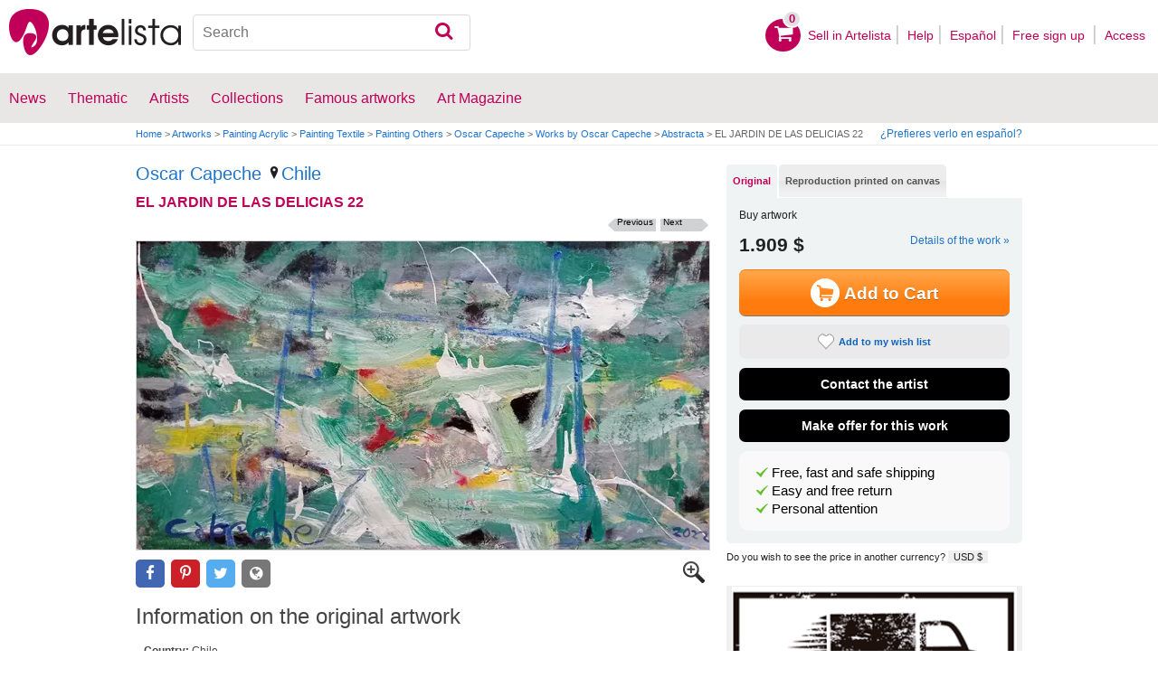

--- FILE ---
content_type: text/html; charset=utf-8
request_url: https://www.artelista.com/en/artwork/painting-el-jardin-de-las-delicias-22-1234864
body_size: 13653
content:
<!doctype html>
<html lang="en" prefix="og: http://ogp.me/ns#">
	<head>
				<meta charset="utf-8">

		<meta name="viewport" content="width=device-width, initial-scale=1, minimum-scale=1, maximum-scale=5">

		<title>EL JARDIN DE LAS DELICIAS 22, Oscar Capeche - Artelista</title>
		<meta name="description" content="Buy EL JARDIN DE LAS DELICIAS 22 - Painting from Oscar Capeche for 1.909,00 USD on Artelista, with free shipping and return worldwide">
		<meta name="keywords" content="Acrylic,Textile,Others,Painting">

		<meta name="apple-mobile-web-app-title" content="Artelista">
		<meta name="application-name" content="Artelista">
		<meta name="theme-color" content="#C00058">
		<meta name="msapplication-TileColor" content="#B91D47">

        
		<meta property="og:title" content="EL JARDIN DE LAS DELICIAS 22, Oscar Capeche - Artelista"/>
<meta property="og:url" content="https://www.artelista.com/en/artwork/painting-el-jardin-de-las-delicias-22-1234864"/>
<meta property="og:image" content="https://artwork.art-cdn.com/1233856/oscarcapeche-pintura-el-jardin-de-las-delicias-22_633x550.jpg"/>
<meta property="og:site_name" content="Artelista"/>
<meta property="og:description" content="Buy EL JARDIN DE LAS DELICIAS 22 - Painting from Oscar Capeche for 1.909,00 USD on Artelista, with free shipping and return worldwide"/>
<meta property="fb:app_id" content="155847597772439"/>

                <link rel="dns-prefetch" href="https://res.art-cdn.com">
        <link rel="dns-prefetch" href="https://artwork.art-cdn.com">
        <link rel="dns-prefetch" href="https://user.art-cdn.com">
        <link rel="dns-prefetch" href="https://www.googletagmanager.com">
        <link rel="dns-prefetch" href="https://pagead2.googlesyndication.com">

				<link rel="apple-touch-icon" sizes="180x180" href="https://res.art-cdn.com/images/logo/icon/apple-touch-icon.png">
		<link rel="icon" type="image/png" sizes="32x32" href="https://res.art-cdn.com/images/logo/icon/favicon-32x32.png">
		<link rel="icon" type="image/png" sizes="16x16" href="https://res.art-cdn.com/images/logo/icon/favicon-16x16.png">
		<link rel="manifest" href="https://res.art-cdn.com/site.webmanifest">
		<link rel="mask-icon" href="https://res.art-cdn.com/images/logo/icon/safari-pinned-tab.svg" color="#C00058">
		<link rel="shortcut icon" href="https://res.art-cdn.com/images/logo/icon/favicon.ico">

							
			<link rel="alternate" hreflang="en" href="https://www.artelista.com/en/artwork/painting-el-jardin-de-las-delicias-22-1234864">
			<link rel="alternate" hreflang="es" href="https://www.artelista.com/obra/pintura-el-jardin-de-las-delicias-22-1234864">
		
				<link rel="stylesheet" href="https://res.art-cdn.com/19.2/css/principales.css">

									<link rel="stylesheet" href="https://res.art-cdn.com/19.2/css/obra2.css">
					
					<link rel="stylesheet" href="https://res.art-cdn.com/19.2/css/ficha.css">
		
		
		
					<link rel="stylesheet" href="https://res.art-cdn.com/19.2/css/libs/1.8.23.jquery-ui.css">
		
		<link rel="stylesheet" href="https://res.art-cdn.com/19.2/css/libs/fancybox/jquery.fancybox-1.3.4.css">

		
		
		
		
		
		
		
		
		<link rel="stylesheet" href="https://res.art-cdn.com/19.2/css/responsive.css">

				
		<script>
		window["gtag_enable_tcf_support"] = true;
</script>
<script async src="https://www.googletagmanager.com/gtag/js?id=G-1VML66L1LS"></script>
<script>
	window.dataLayer = window.dataLayer || [];
	function gtag(){dataLayer.push(arguments);}

		gtag("consent", "default", {
		"ad_user_data": "denied",
		"ad_personalization": "denied",
		"ad_storage": "denied",
		"analytics_storage": "denied",
		"wait_for_update": 500
	});

		window.googlefc = window.googlefc || {};
	window.googlefc.callbackQueue = window.googlefc.callbackQueue || [];

	window.googlefc.callbackQueue.push({
		"CONSENT_DATA_READY": () => __tcfapi("addEventListener", 2.2, (data) => {
			if (data.gdprApplies) {
								gtag("consent", "update", {
										"analytics_storage": data.publisher.consents["8"] ? "granted" : "denied"
				});
			} else {
								gtag("consent", "update", {
					"ad_user_data": "granted",
					"ad_personalization": "granted",
					"ad_storage": "granted",
					"analytics_storage": "granted"
				});
			}
		})
	});

		gtag("js", new Date());
	gtag("config", "G-1VML66L1LS", {
				"currency": "USD",
		"transport_type": "beacon"
	});

	</script>
			<script>
		var googletag = googletag || {};
		googletag.cmd = googletag.cmd || [];

		(function() {
			var gads = document.createElement('script');
			gads.async = true;
			gads.type = 'text/javascript';
			var useSSL = 'https:' == document.location.protocol;
			gads.src = (useSSL ? 'https:' : 'http:') +
			'//www.googletagservices.com/tag/js/gpt.js';
			var node = document.getElementsByTagName('script')[0];
			node.parentNode.insertBefore(gads, node);
		})();
	</script>
			<script>
				googletag.cmd.push(function() {
											googletag.defineSlot("/1004183/RobaEn", [300, 250], "div-gpt-ad-1366014521193-roba")
														.addService(googletag.pubads());
					
					googletag.pubads().enableSingleRequest();
					googletag.pubads().collapseEmptyDivs();
					googletag.enableServices();
				});
			</script>
					<script>
	navigator.sendBeacon && navigator.sendBeacon(atob("aHR0cHM6Ly93d3cuYXJ0ZWxpc3RhLmNvbS9lbi9zdGF0cw=="), '{"awv":[1234864,1769619835,"098f22f8e76758d906ed77a43ecffcfb7d6ba668256f82f0dc8050c93cfb6a53"]}');
</script>
	</head>

	
	<body>
		<header id="dsk">
			<div id="header-first">
				<div id="header-mobile-left">
					<i data-menu="mobile-menu-header" class="mobile-menu-toggle fa fa-menu"></i>
				</div>

				<div class="fl-left logo">
					<a href="https://www.artelista.com/en/">
						<img src="https://res.art-cdn.com/img/logo/artelista.png" srcset="https://res.art-cdn.com/img/logo/artelista-2x.png 2x" title="Artelista The greatest art window" alt="Artelista The greatest art window" width="190" height="51">

											</a>
				</div>

				<div id="mobile-cart" data-append="header-cart" data-mq="mobile"></div>

				<div class="buscador-header" data-append="header-search" data-mq="desktop">
					<form id="frm_search" role="search" method="get" class="searchform" action="https://www.artelista.com/en/search_results.php">
						<div class="searchboxwrapper">
							<input class="searchbox" type="search" id="search_box" name="q" placeholder="Search" aria-label="Search">
							<button type="submit" class="searchsubmit action-btn no_popular_subjects fa fa-search" id="searchsubmit" aria-label="Search"></button>
						</div>
					</form>
				</div>

								<nav id="header-user-desktop">
					<ul class="fl-right private-menu" data-append="header-user" data-mq="desktop">
						<li id="header-cart-desktop" data-append="header-cart" data-mq="desktop">
							<a href="https://www.artelista.com/en/cartosc.html" class="cart" title="See cart">
								<div class="num-cart"><span id="itemCartsNumber">0</span></div>
								<div class="bg-pink-icon"><i class="fa fa-basket"></i></div>
							</a>
						</li>

													<li>
								<a href="https://www.artelista.com/en/selling-on-artelista.html">Sell ​​in Artelista</a>
							</li>
						
						<li>
							<a href="https://www.artelista.com/en/help.html">Help</a>
						</li>

						<li>
							<a href="https://www.artelista.com/obra/pintura-el-jardin-de-las-delicias-22-1234864" hreflang="es">Español</a>
						</li>

													<li>
								<a href="https://www.artelista.com/en/signup.html" class="trackevent" id="track_signup">Free sign up&nbsp;</a>
							</li>

							<li id="login-box-menu">
								<a href="https://www.artelista.com/en/login.php" rel="login-box" class="view-modal-box trackevent" id="track_login">Access</a>

								<i class="submenu-toggle fa fa-up-dir"></i>

								<div class="ventana-modal submenu" id="login-box">
									<div class="flecha"></div>
									<div id="ventana-modal-interior">
										<form method="post" action="https://www.artelista.com/en/login.php">
											<input type="email" placeholder="E-mail" name="email">
											<input type="password" style="margin-bottom:0" placeholder="Password" name="pass">

											<label id="login-box-remember">
												<input type="checkbox" value="1" name="recordar" checked>
												<span>Remember me</span>
											</label>

											<div id="login-box-button">
												<button type="submit" class="button-fucsia">Access</button>
											</div>

											<a href="https://www.artelista.com/en/renew.php" class="modal-password">Forgot your password?</a>
											<div class="recaptcha"></div>

<div class="recaptcha-text">
	Protected by reCAPTCHA | <a href="https://policies.google.com/privacy?hl=en" target="_blank" rel="noopener">Privacy</a> - <a href="https://policies.google.com/terms?hl=en" target="_blank" rel="noopener">Terms</a>
</div>

<div class="form-orders-error recaptcha-error error-g-recaptcha-response">
	<p>It is necessary to validate that you are not a robot.</p>
</div>											<div class="clearfix"></div>
										</form>
									</div>
								</div>
							</li>
											</ul>
				</nav>

											</div>

			<div class="clear"></div>

							<div class="header-second">
					<nav>
						<ul class="menu-general" data-append="header-menu" data-mq="desktop">
							<li>
								<a href="https://www.artelista.com/en/pro/art-T0ENP0E0V0-0-0Lall.html">News</a>
								<i class="submenu-toggle fa fa-up-dir"></i>

								<div class="submenu">
									 <div class="col_1">
										<ul>
											<li><a href="https://www.artelista.com/en/pro/painting-T1ENP0E0V0-0-0Lall.html">Painting</a></li>
											<li><a href="https://www.artelista.com/en/pro/sculpture-T2ENP0E0V0-0-0Lall.html">Sculpture</a></li>
											<li><a href="https://www.artelista.com/en/pro/drawing-T3ENP0E0V0-0-0Lall.html">Drawing</a></li>
											<li><a href="https://www.artelista.com/en/pro/photography-T5ENP0E0V0-0-0Lall.html">Photography</a></li>
											<li><a href="https://www.artelista.com/en/pro/engravings-technique-screen-printing-T4ENP0E0V0-0-0Lall.html">Engravings</a></li>
											<li><a href="https://www.artelista.com/en/pro/collage-T6ENP0E0V0-0-0Lall.html">Collage</a></li>
											<li><a href="https://www.artelista.com/en/pro/net-artdigital-art-T8ENP0E0V0-0-0Lall.html">NetArt</a></li>
										</ul>
									</div>

									<div class="col_1">
										<ul>
											<li><a href="https://www.artelista.com/en/pro.html">Professional artists</a></li>
										</ul>
									</div>
								</div>
							</li>

							<li>
								<a href="https://www.artelista.com/en/catalogue.html">Thematic</a>
								<i class="submenu-toggle fa fa-up-dir"></i>

								<div class="submenu">
																												<div class="col_1">
											<ul>
																																							<li><a href="https://www.artelista.com/en/tags/abstract">Abstract</a></li>
																																																				<li><a href="https://www.artelista.com/en/tags/cities">Urban</a></li>
																																																				<li><a href="https://www.artelista.com/en/tags/landscape">Landscape</a></li>
																																																				<li><a href="https://www.artelista.com/en/tags/marine">Marine</a></li>
																																																				<li><a href="https://www.artelista.com/en/tags/ethnic">Ethnic</a></li>
																																				</ul>
										</div>
																			<div class="col_1">
											<ul>
																																							<li><a href="https://www.artelista.com/en/tags/nudes">Nudes</a></li>
																																																				<li><a href="https://www.artelista.com/en/tags/figure">Figure</a></li>
																																																				<li><a href="https://www.artelista.com/en/tags/animals">Animals</a></li>
																																																				<li><a href="https://www.artelista.com/en/tags/music">Music</a></li>
																																																				<li><a href="https://www.artelista.com/en/tags/interior+views">Interiors</a></li>
																																				</ul>
										</div>
																			<div class="col_1">
											<ul>
																																							<li><a href="https://www.artelista.com/en/tags/portrait">Portrait</a></li>
																																																				<li><a href="https://www.artelista.com/en/tags/still+life">Still lifes</a></li>
																																																				<li><a href="https://www.artelista.com/en/tags/floral">Floral</a></li>
																																																				<li><a href="https://www.artelista.com/en/tags/sport">Sports</a></li>
																																																				<li><a href="https://www.artelista.com/en/tags/historic">History</a></li>
																																				</ul>
										</div>
																			<div class="col_1">
											<ul>
																																																</ul>
										</div>
																	</div>
							</li>

							<li>
								<a href="https://www.artelista.com/en/artist/a" class="trackevent" id="track_artistas">Artists</a>
								<i class="submenu-toggle fa fa-up-dir"></i>

								<div class="submenu">
									<div class="col_1">
										<ul>
											<li><a href="https://www.artelista.com/en/artist/a-Spain_P1.html" title="Artists from Spain">Spain</a></li>
											<li><a href="https://www.artelista.com/en/artist/a-Argentina_P10.html" title="Artists from Argentina">Argentina</a></li>
											<li><a href="https://www.artelista.com/en/artist/a-Mexico_P118.html" title="Artists from Mexico">Mexico</a></li>
											<li><a href="https://www.artelista.com/en/artist/a-Colombia_P41.html" title="Artists from Colombia">Colombia</a></li>
											<li><a href="https://www.artelista.com/en/artist/a-Chile_P38.html" title="Artists from Chile">Chile</a></li>
										</ul>
									</div>

									<div class="col_1">
										<ul>
											<li><a href="https://www.artelista.com/en/artist/a" title="Artists from all over the world">Artists from all over the world</a></li>
											<li><a href="https://www.artelista.com/en/famous-artists">Famous artists</a></li>
										</ul>
									</div>
								</div>
							</li>

															<li>
									<span class="menu-element-nolink trackevent" id="track_colecciones">Collections</span>
									<i class="submenu-toggle fa fa-up-dir"></i>

									<div class="submenu">
																					<div class="col_1">
												<ul>
																											<li><a href="https://www.artelista.com/en/art-collections/nude-1007.html" title="Nude">Nude</a></li>
																											<li><a href="https://www.artelista.com/en/art-collections/affordable-abstract-paintings-1023.html" title="Affordable abstract paintings">Affordable abstract paintings</a></li>
																											<li><a href="https://www.artelista.com/en/art-collections/figurative-realism-1037.html" title="Figurative Realism">Figurative Realism</a></li>
																											<li><a href="https://www.artelista.com/en/art-collections/urban-landscapes-1044.html" title="Urban landscapes">Urban landscapes</a></li>
																											<li><a href="https://www.artelista.com/en/art-collections/sculpture-1046.html" title="Sculpture">Sculpture</a></li>
																									</ul>
											</div>
																					<div class="col_1">
												<ul>
																											<li><a href="https://www.artelista.com/en/art-collections/specially-discounted-artworks-1051.html" title="Specially discounted artworks">Specially discounted artworks</a></li>
																											<li><a href="https://www.artelista.com/en/art-collections/portraits-1057.html" title="Portraits">Portraits</a></li>
																											<li><a href="https://www.artelista.com/en/art-collections/surrealism-and-fantastic-realism-1059.html" title="Surrealism and Fantastic Realism">Surrealism and Fantastic Realism</a></li>
																											<li><a href="https://www.artelista.com/en/art-collections/gran-via-madrid-1060.html" title="Gran Via, Madrid">Gran Via, Madrid</a></li>
																											<li><a href="https://www.artelista.com/en/art-collections/hyperrealistic-still-lifes-1062.html" title="Hyperrealistic Still lifes">Hyperrealistic Still lifes</a></li>
																									</ul>
											</div>
																			</div>
								</li>
							
                            <li>
                                <a href="https://www.artelista.com/en/famous-artworks">Famous artworks</a>
                                <i class="submenu-toggle fa fa-up-dir"></i>

                                <div class="submenu">
                                    <div class="col_1">
                                        <ul>
                                            <li><a href="https://www.artelista.com/en/@caspar-david-friedrich">Caspar David Friedrich</a></li>
                                            <li><a href="https://www.artelista.com/en/@claude-monet">Claude Monet</a></li>
                                            <li><a href="https://www.artelista.com/en/@diego-velazquez">Diego Velázquez</a></li>
                                            <li><a href="https://www.artelista.com/en/@edouard-manet">Edouard Manet</a></li>
                                            <li><a href="https://www.artelista.com/en/@francisco-de-goya">Francisco de Goya</a></li>
                                        </ul>
                                    </div>

                                    <div class="col_1">
                                        <ul>
                                            <li><a href="https://www.artelista.com/en/@gustav-klimt">Gustav Klimt</a></li>
                                            <li><a href="https://www.artelista.com/en/@hieronymus-bosch">Hieronymus Bosch</a></li>
                                            <li><a href="https://www.artelista.com/en/@paul-cezanne">Paul Cezanne</a></li>
                                            <li><a href="https://www.artelista.com/en/@paul-gauguin">Paul Gauguin</a></li>
                                            <li><a href="https://www.artelista.com/en/@peter-paul-rubens">Peter Paul Rubens</a></li>
                                        </ul>
                                    </div>

                                    <div class="col_1">
                                        <ul>
                                            <li><a href="https://www.artelista.com/en/@pierre-auguste-renoir">Pierre Auguste Renoir</a></li>
                                            <li><a href="https://www.artelista.com/en/@raphael">Raphael</a></li>
                                            <li><a href="https://www.artelista.com/en/@sandro-botticelli">Sandro Botticelli</a></li>
                                            <li><a href="https://www.artelista.com/en/@tiziano">Tiziano</a></li>
                                            <li><a href="https://www.artelista.com/en/@vincent-van-gogh">Vincent van Gogh</a></li>
                                        </ul>
                                    </div>
                                </div>
                            </li>

							<li>
								<a href="https://www.artelista.com/blog/" target="_blank" class="trackevent" id="track_blog">Art Magazine</a>
								<i class="submenu-toggle fa fa-up-dir"></i>

								<div class="submenu">
									<div class="col_1">
										<ul>
											<li><a href="https://www.artelista.com/blog/category/nuestros-artistas/desde-mi-taller-nuestros-artistas/" target="_blank">From my studio</a></li>
											<li><a href="https://www.artelista.com/blog/category/nuestros-artistas/la-critica-nuestros-artistas/" target="_blank">Review</a></li>
											<li><a href="https://www.artelista.com/blog/category/recursos-para-artistas/" target="_blank">Resources for artists</a></li>
											<li><a href="https://www.artelista.com/blog/category/maestros-del-arte/" target="_blank">Great masters</a></li>
										</ul>
									</div>
								</div>
							</li>
						</ul>
					</nav>
				</div>
			
			<div id="mobile-menu-header" class="mobile-menu menu-left">
				<div class="mobile-menu-cont">
					<ul class="mobile-search">
						<li data-append="header-search" data-mq="mobile"></li>
					</ul>

					<ul data-append="header-user" data-mq="mobile"></ul>
					<ul data-append="header-menu" data-mq="mobile"></ul>
				</div>

				<i class="mobile-menu-close fa fa-cancel"></i>
			</div>

					</header>

									<div id="header2">
					<div class="centrar">
						<div id="camino">
							<h2>
								<span><a href="https://www.artelista.com/en/">Home</a> <span class="separator">&gt;</span> <a href="https://www.artelista.com/en/catalogue.html">Artworks</a> <span class="separator">&gt;</span> <a href="https://www.artelista.com/en/painting-technique-acrylic-T1ENP0E0V0-0-0LallA3.html">Painting Acrylic</a> <span class="separator">&gt;</span> <a href="https://www.artelista.com/en/painting-medium-textile-T1ENP0E0V0-0-0LallA45.html">Painting Textile</a> <span class="separator">&gt;</span> <a href="https://www.artelista.com/en/painting-theme-others-T1ENP0E0V0-0-0LallA134.html">Painting Others</a> <span class="separator">&gt;</span> <a href="https://oscarcapeche.artelista.com/en/">Oscar Capeche</a> <span class="separator">&gt;</span> <a href="https://www.artelista.com/en/artist/oscarcapeche/collections.html">Works by Oscar Capeche</a> <span class="separator">&gt;</span> <a href="https://www.artelista.com/en/collection/4109850118269345-abstracta.html">Abstracta</a> <span class="separator">&gt;</span> EL JARDIN DE LAS DELICIAS 22</span>
							</h2>

							<div id="alternate-lang-desktop" data-append="alternate-lang" data-mq="desktop">
								<a href="https://www.artelista.com/obra/pintura-el-jardin-de-las-delicias-22-1234864" hreflang="es" class="trackevent" id="alternate-lang">¿Prefieres verlo en español?</a>
							</div>

							<div class="borrar"></div>
						</div>
					</div>
				</div>
			
								<div id="obra" class="centrar" itemscope itemtype="https://schema.org/Painting">
		<div id="izq">
				<div id="cabecera_obras">
			<div class="cabecera_titulo">
				<h2 style="font-size: 20px;line-height: inherit;"><a href="https://oscarcapeche.artelista.com/en/" title="Oscar Capeche" itemprop="author">Oscar Capeche</a>
					<span><a href="https://www.artelista.com/en/painting-from-chile-T1ENP38E0V0-0-0Lall.html" title="Painting Chile"><img alt="Location" src="https://res.art-cdn.com/images/locator1.png" loading="lazy"/>Chile</a></span>
				</h2>

				<h1 itemprop="name" lang="es">EL JARDIN DE LAS DELICIAS 22</h1>

                <div class="flechas_navegacion">
											<div class="flecha_siguiente"><a href="https://www.artelista.com/en/artwork/painting-la-fuga-1234170" class="js_flecha_siguiente">Next</a></div>
					
											<div class="flecha_anterior"><a href="https://www.artelista.com/en/artwork/painting-la-pecera-2-1235141" class="js_flecha_anterior">Previous</a></div>
									</div>
				<div class="borrar"></div>
            </div>

            
            <div class="img_ficha_obra">
				<a href="https://artwork.art-cdn.com/1233856/oscarcapeche-pintura-el-jardin-de-las-delicias-22.jpg" title="EL JARDIN DE LAS DELICIAS 22" lang="es" class="zoom" target="_blank">
<img src="https://artwork.art-cdn.com/1233856/oscarcapeche-pintura-el-jardin-de-las-delicias-22_633x550.jpg" srcset="https://artwork.art-cdn.com/1233856/oscarcapeche-pintura-el-jardin-de-las-delicias-22_633x550@2x.jpg 2x" alt="EL JARDIN DE LAS DELICIAS 22 Acrylic Textile Others" itemprop="image" id="js_img_share" class="item-image" width="633" height="341" data-copyright="2022 Oscar Capeche" style="background-color:#839591">
</a>
            </div>

				<div class="share-cont share-only-icon" data-url="https://www.artelista.com/en/artwork/painting-el-jardin-de-las-delicias-22-1234864" data-text="EL JARDIN DE LAS DELICIAS 22 by Oscar Capeche" data-image="https://artwork.art-cdn.com/1233856/oscarcapeche-pintura-el-jardin-de-las-delicias-22_633x550.jpg">
		<a href="https://www.facebook.com/sharer.php?s=100&amp;p%5Btitle%5D=&amp;p%5Bsummary%5D=EL+JARDIN+DE+LAS+DELICIAS+22+by+Oscar+Capeche&amp;p%5Burl%5D=https%3A%2F%2Fwww.artelista.com%2Fen%2Fartwork%2Fpainting-el-jardin-de-las-delicias-22-1234864&amp;p%5Bimages%5D%5B0%5D=https%3A%2F%2Fartwork.art-cdn.com%2F1233856%2Foscarcapeche-pintura-el-jardin-de-las-delicias-22_633x550.jpg" title="Share on Facebook" target="_blank" rel="noopener" class="share share-facebook">
			<i class="fa fa-facebook"></i>		</a>

		<a href="https://www.pinterest.com/pin/create/bookmarklet/?media=https%3A%2F%2Fartwork.art-cdn.com%2F1233856%2Foscarcapeche-pintura-el-jardin-de-las-delicias-22_633x550.jpg&url=https%3A%2F%2Fwww.artelista.com%2Fen%2Fartwork%2Fpainting-el-jardin-de-las-delicias-22-1234864&is_video=false&description=EL+JARDIN+DE+LAS+DELICIAS+22+by+Oscar+Capeche" title="Share on Pinterest" target="_blank" rel="noopener" class="share share-pinterest">
			<i class="fa fa-pinterest"></i>		</a>

		<a href="https://twitter.com/intent/tweet?text=EL+JARDIN+DE+LAS+DELICIAS+22+by+Oscar+Capeche+https%3A%2F%2Fwww.artelista.com%2Fen%2Fartwork%2Fpainting-el-jardin-de-las-delicias-22-1234864" title="Share on Twitter" target="_blank" rel="noopener" class="share share-twitter">
			<i class="fa fa-twitter"></i>		</a>

		<button type="button" class="share share-url" title="Copy link to clipboard" data-tooltip="Link copied to clipboard">
			<i class="fa fa-globe"></i>		</button>

		<button type="button" class="share share-api">
			<i class="fa fa-share"></i>		</button>
	</div>

							<div class="btn_ampliar">
					<a href="https://artwork.art-cdn.com/1233856/oscarcapeche-pintura-el-jardin-de-las-delicias-22.jpg" target="_blank" title="Enlarge" data-caption="EL JARDIN DE LAS DELICIAS 22" class="zoom">
						<img alt="Zoom in" src="https://res.art-cdn.com/img/obra/ampliar.png" width="24" height="24"/>
					</a>
				</div>
			
		<div class="borrar"></div>
		</div> 		<div class="borrar"></div>

		<div data-append="artwork-tabs" data-mq="mobile"></div>

				<h2 style="margin-bottom: 10px;">Information on the original artwork</h2>
                <div id="info_obra" class="artwork_info">

                    <ul>
                        <li><b>Country:</b> Chile</li>
                        <li><b>Category:</b> <span itemprop="genre">Painting</span></li>
                        <li><b>Technique:</b> Acrylic</li><li><b>Medium:</b> Textile</li><li><b>Theme:</b> Others</li>                                                    <li><b>Measurements:</b> 39.37 x 19.69 in</li>
                                                                            <li><b>At Artelista since:</b> <span itemprop="datePublished" content="2022-09-10 00:00:00">Saturday 10th of September 2022</span></li>
						                                                                            <li><b>Tags:</b> <span  itemprop="keywords"><a href="https://www.artelista.com/en/tags/abstracto" class="js_tags">abstracto</a>, <a href="https://www.artelista.com/en/tags/paisaje" class="js_tags">paisaje</a>, <a href="https://www.artelista.com/en/tags/expresionista" class="js_tags">expresionista</a></span></li>
                                            </ul>
                    <p>
                    	                    		© All rights reserved                    	                    </p>

		</div>                                 <div class="borrar no-borrar-lowres"></div>
                <h2>Artwork description</h2>
                <div class="artwork_info">
                    <p itemprop="description" lang="es">Obra abstracta inspirada en la célebre obra del pintor neerlandes Jheronimus Bosch.</p>
                </div>
                                <h2>Artist information</h2>
                <div class="artwork_bio">
                                    	<p style="float:right;">See more information about <a href="https://oscarcapeche.artelista.com/en/" title="Oscar Capeche">Oscar Capeche</a></p>
                </div>

                	                <a href="#view-form-orders" id="contact-form-bottom" class="button-ficha flat black contact-form" target="_blank">
	                    Contact the artist	                </a>
                
                <div class="borrar"></div>

        		<div id="comentarios_obras">
			                        <input type="hidden" value="1234864" id="view-artComments">
                        <div class="titulo_obra2">
                            <ul class="left">
                                <li class="left"><img id="flecha_art" src="https://res.art-cdn.com/img/obra/flecha.png" alt="Arrow" height="6" width="6" />Reviews (0)</li>
                            </ul>
                        </div>
                        <div class="caja-01 margen-25" id="div-artComments"></div>
						<div class="borrar"></div>
		</div>                
                                                     <div id="recomendacion_artelista">
			<div class="titulo_obra">Artelista recommendations</div>
                                                <div class="links_relacionadas">
                            <p><a href="https://www.artelista.com/en/painting-theme-others-T1ENP0E0V0-0-0LallA134.html" target="_top" class="js_relatedSearch">See other paintings by Others</a></p>
			</div>
                        			<div class="imagenes_recomendadas">
									<a href="https://www.artelista.com/en/artwork/8239158050254183-sin-titulo.html" target="_top" title="Sin Título" class="js_related">
						<img src="https://artwork.art-cdn.com/1082470/martinapennella-pintura-sin-titulo_119x91.jpg" srcset="https://artwork.art-cdn.com/1082470/martinapennella-pintura-sin-titulo_119x91@2x.jpg 2x" alt="Sin Título" width="68" height="91" loading="lazy" style="background-color:#574a42">
					</a>
									<a href="https://www.artelista.com/en/artwork/9824188752070233-vuelo-sin-fin.html" target="_top" title="&quot;Vuelo sin fin&quot;" class="js_related">
						<img src="https://artwork.art-cdn.com/1082192/cuadrosmios-pintura-vuelo-sin-fin_119x91.jpg" srcset="https://artwork.art-cdn.com/1082192/cuadrosmios-pintura-vuelo-sin-fin_119x91@2x.jpg 2x" alt="&quot;Vuelo sin fin&quot;" width="70" height="91" loading="lazy" style="background-color:#648fa3">
					</a>
									<a href="https://www.artelista.com/en/artwork/4642171369064699-content-eight.html" target="_top" title="Content Eight" class="js_related">
						<img src="https://artwork.art-cdn.com/1081111/machuca-pintura-content-eight_119x91.jpg" srcset="https://artwork.art-cdn.com/1081111/machuca-pintura-content-eight_119x91@2x.jpg 2x" alt="Content Eight" width="107" height="91" loading="lazy" style="background-color:#c09f6e">
					</a>
									<a href="https://www.artelista.com/en/artwork/3878247694686800-adan-y-eva.html" target="_top" title="Adan y Eva" class="js_related">
						<img src="https://artwork.art-cdn.com/1078247/alejandrapatriciasalgado-pintura-adan-y-eva_119x91.jpg" srcset="https://artwork.art-cdn.com/1078247/alejandrapatriciasalgado-pintura-adan-y-eva_119x91@2x.jpg 2x" alt="Adan y Eva" width="90" height="91" loading="lazy" style="background-color:#b1947e">
					</a>
							</div>
                                                <div class="links_relacionadas">
                            <p><a href="https://www.artelista.com/en/category/painting.html" target="_top" class="js_relatedSearch">See pictures with other techniques</a></p>
			</div>
                        <div class="related-links imagenes_recomendadas" style="margin-bottom:10px;">

                           <a class="js_relatedSearch" href="https://www.artelista.com/en/painting-technique-watercolour-T1ENP0E0V0-0-0LallA2.html" target="_top" title="Paintings Watercolor" style="margin-left: 45px;">Paintings Watercolor</a>
                           <a class="js_relatedSearch" href="https://www.artelista.com/en/painting-technique-acrylic-T1ENP0E0V0-0-0LallA3.html" target="_top" title="Paintings Acrylic" style="margin-left: 55px;">Paintings Acrylic</a>
                           <a class="js_relatedSearch" href="https://www.artelista.com/en/painting-technique-oil-T1ENP0E0V0-0-0LallA1.html" target="_top" title="Paintings Oil" style="margin-left: 65px;">Paintings Oil</a>
                           <a class="js_relatedSearch" href="https://www.artelista.com/en/painting-technique-glazing-T1ENP0E0V0-0-0LallA27.html" target="_top" title="Paintings Stained glass" style="margin-left: 75px;">Paintings Stained glass</a>
			</div>


                        		</div>                 
		                		<div id="busquedas_relacionadas">
			<div class="titulo_obra">Related searches</div>
			<div class="links_relacionadas">

                                 <p><a href="https://www.artelista.com/en/painting-from-chile-T1ENP38E0V0-0-0Lall.html" class="js_relatedSearch">Painting Chile</a></p><p><a href="https://www.artelista.com/en/painting-price-from-1001-to-2000euros-T1ENP0E203V0-0-0Lall.html" class="js_relatedSearch">Painting from 1195 to 2386 $</a></p><p><a href="https://www.artelista.com/en/painting-technique-acrylic-T1ENP0E0V0-0-0LallA3.html" class="js_relatedSearch">Sale of paintings Acrylic</a></p><p><a href="https://www.artelista.com/en/painting-medium-textile-T1ENP0E0V0-0-0LallA45.html" class="js_relatedSearch">Painting Textile</a></p><p><a href="https://www.artelista.com/en/painting-theme-others-T1ENP0E0V0-0-0LallA134.html" class="js_relatedSearch">Sale of paintings Others</a></p><p><a href="https://www.artelista.com/en/painting-technique-acrylic-theme-others-T1ENP0E0V0-0-0LallA3-134.html" class="js_relatedSearch">To buy Acrylic Others</a></p>			</div>
		</div>
                                
        <div class="derechos_inapropiados">
				<div class="derechos_reservados"><button type="button" class="inapropiado-enlace link" data-id="1234864" id="watch-flag" title="Inappropriate content">Inappropriate content?</button></div>
				<div class="borrar"></div>
				<div class="inapropiado-mensaje" id="watch-flag-content" style="display:none;"></div>
		</div>
                
	</div> 		<div id="der">
                <div data-append="artwork-tabs" data-mq="desktop">
	<div id="tabs">
		
					
					
	    <ul>
	        	        	<li><a href="#tabs-1" class="js-tab">Original</a></li>
	        
	        		        		            <li><a href="#tabs-3" class="js-tab">Reproduction printed on canvas</a></li>
		        				    </ul>

	    	    	    <div id="tabs-1">
	        <div class="precios-fichanueva" style="display:none;">
                <h3>Buy print</h3>

	            <form action="https://www.artelista.com/en/cartosc.html" method="POST" id="artwork_original_form" >
	                <input type="hidden" name="id_artwork" value="1234864">
	                <input type="hidden" name="type" value="original">
	                <div class="contenedor-input original contenedor-input-press tooltip-foto-ficha-original"><input type="radio" name="precios_original" value="original" checked><span>Unique piece</span> 39.37 x 19.69 in<span class="precio">1.909 $</span></div>
	                <div class="borrar"></div>
	            </form>
	        </div>

	        <div class="comprar-fichanueva" style="padding-bottom:0px;margin-top: 0px;margin-bottom: 5px;">
                <h3>Buy artwork</h3>

	            <div itemprop="offers" itemscope itemtype="https://schema.org/Offer" class="precio-final-fichanueva">
	                 <span itemprop="price">1.909 $</span>
	                 <a href="#info_obra" class="show_modal_info">Details of the work »</a>
	                 
	                 


	                 <div class="masinfo-fichanueva">
	                    	                    	<button type="button" title="To buy" id="addToCart" class="button-ficha">
	                    		<img src="https://res.art-cdn.com/img/blanco3.png" alt="Shopping cart" width="32" height="32">Add to Cart	                    	</button>
	                   
	                   <button type="button" class="button-ficha flat gray marcar-favorito js_no_fav_select tooltip btn_megusta" data-artwork-id="1234864">
	                   		<i></i>Add to my wish list	                   </button>

	                   <a href="https://www.artelista.com/en/favourites.html" class="button-ficha flat gray marcar-favorito js_fav_select tooltip" target="_blank" style="display:none">
	                   		<i></i>Added to your wish list	                   </a>

	          			<a href="#view-form-orders" class="button-ficha flat black contact-form" target="_blank">
	                        Contact the artist	              		</a>

							                  	 <a href="#view-hacer-oferta" class="button-ficha flat black contact-oferta" target="_blank">
	                       	Make offer for this work	                     </a>
							                </div>
	            </div>
	            <div class="borrar"></div>
	            <div class="obra-caja-motivos">
	            <ul>
	                <li>
	                	<button type="button" class="link" style="color:black" data-modal="warranty_shipping">Free, fast and safe shipping</button>
	                </li>
	                <li>
	                    <button type="button" class="link" style="color:black" data-modal="warranty_return">Easy and free return</button>
	                </li>
	                <li>
	                	<button type="button" class="link" style="color:black" data-modal="warranty_customer_service">Personal attention</button>
	                </li>

	            </ul>

	        </div>

	        </div>
	    </div>

	    
	    	    		    		    			    <div id="tabs-3">
			        <div class="precios-fichanueva">
                        <h3>Buy print</h3>

			            <form>
			                <div class="contenedor-input contenedor-input-press tooltip-foto-ficha"><input type="radio" name="precios_2" value="s" class="js_size_selector" checked><span>Little</span> 15 x 7.9 in<span class="precio" id="js_price_2_s">182 $</span></div>
			                <div class="borrar"></div>
			                <div class="contenedor-input tooltip-foto-ficha"><input type="radio" name="precios_2" class="js_size_selector" value="l"><span>Medium</span> 32.7 x 17.8 in<span class="precio" id="js_price_2_l">401 $</span></div>
			                <div class="borrar"></div>
			                <div class="contenedor-input tooltip-foto-ficha"><input type="radio" name="precios_2" class="js_size_selector" value="xl"><span>Big</span> 50.4 x 27.2 in<span class="precio" id="js_price_2_xl">459 $</span></div>
			                <div class="borrar"></div>
			                <div class="contenedor-input tooltip-foto-ficha">
			                   <input type="radio" name="precios_2" class="js_size_selector" value="custom"><span>Personalized</span><span style="display: none;">15 x 7.9 in</span><span class="precio" id="js_price_2_custom" style="display:none;">182 $</span>			                    <div class="contenedor-medidas-personalizadas" id="js_custom_slider_2" style="display:none;">
			                        <div class="medidas_cuadros no_seleccionable">
			                            <input type="hidden" id="the_width_2" value="380">
			                            <input type="hidden" id="the_height_2" value="200">

			                            <input type="hidden" id="the_width_2_s" value="380">
			                            <input type="hidden" id="the_height_2_s" value="200">

			                            <input type="hidden" id="the_width_2_l" value="830">
			                            <input type="hidden" id="the_height_2_l" value="450">

			                            <input type="hidden" id="the_width_2_xl" value="1280">
			                            <input type="hidden" id="the_height_2_xl" value="690">

			                            <input type="hidden" id="the_max_width_2">

			                            <p><i>Choose your size:</i> <span id="size_actual_2" >14.7 x 7.9 in</span></p>
			                            <div class="medidas_cuadros_centro">
			                                <div class="cuadro_min minslide" id="cuadromin_2">Min</div>
			                                <div class="prueba_flecha"><img src="https://res.art-cdn.com/img/obra/slider_izq.png" alt="Left slider" height="18" width="25" class="minslide" id="min_2"/></div>
			                                <div class="opciones-repro-deslizador">
			                                    <div class="deslizador-slide">
			                                        <div class="opciones-repro-deslizador-slider size_slider" id="size_slider_2"></div>
			                                    </div>
			                                    </div>
			                                <div class="prueba_flecha2"><img src="https://res.art-cdn.com/img/obra/slider_der.png" alt="Left slider" height="18" width="21" class="maxslide" id="max_2"/></div>
			                                <div class="cuadro_max maxslide" id="cuadromax_2">Max</div>
			                            </div>
			                            <div class="borrar"></div>
			                            <div class="medida_min">15 x 7.9 in</div>
			                            <div class="medida_max">50.4 x 27.2 in</div>
			                            <div class="borrar"></div>
			                        </div>
			                    </div>
			                </div>
			                <div class="borrar"></div>
			            </form>
			        </div>
			        
			        <div class="comprar-fichanueva" style="padding-bottom: 5px;margin: 0;">
			            			                 <span id="final_price_2_min" style="font-size: 21px;font-weight: bold;">182 $</span>
			            
			            <div itemprop="offers" itemscope itemtype="https://schema.org/Offer" class="precio-final-fichanueva">
				            <div class="masinfo-fichanueva">
				                <p style="color:green;font-size: 14px;">Delivery between 5 and 7 days</p>

				                
			                    <a href="#artwork_masinfo" class="show_modal_masinfo" style="font-size: 0.5em;font-weight: 100;margin-left: 2px;">Details of the work »</a>

			                    			                    											<button type="button" title="To buy" id="print_2" class="button-ficha addToPrintCart" style="font-size: 0.9em;margin-bottom: 10px;">
				                    		<img src="https://res.art-cdn.com/img/blanco3.png" alt="Shopping cart" width="32" height="32"><span>Add to Cart</span>
				                    	</button>
			                    				                   	
			                   <button type="button" class="button-ficha flat gray marcar-favorito js_no_fav_select btn_megusta tooltip" data-artwork-id="1234864">
			                   		<i></i>Add to my wish list			                   </button>

			                   <a href="https://www.artelista.com/en/favourites.html" class="button-ficha flat gray marcar-favorito js_fav_select tooltip" target="_blank" style="display:none">
			                   		<i></i>Added to your wish list			                   </a>

												                    <a href="#view-form-orders" class="button-ficha flat black contact-form" target="_blank" style="color:white;padding-left: 0;background-color:black;font-size: 14px;" >
				                        Contact the artist				                    </a>
			         							            </div>
			            </div>
			            <div class="borrar"></div>
			            <div class="obra-caja-motivos">
			                <ul>
				                <li>
				                    <button type="button" class="link" style="color:black" data-modal="warranty_shipping">Free, fast and safe shipping</button>
				                </li>
				                <li>
				                	<button type="button" class="link" style="color:black" data-modal="warranty_return">Easy and free return</button>
				                </li>
				                <li>
				                    <button type="button" class="link" style="color:black" data-modal="warranty_customer_service">Personal attention</button>
				                </li>
				            </ul>
			            </div>
			        </div>
			    </div>
		    
	        <input type="hidden" id="id_artwork" value="1234864">

	        	            <input type="hidden" id="height_factor_2" value="0.5385375494071">
	            <input type="hidden" id="ini_size_slider_2" value="380">
	            <input type="hidden" id="fin_size_slider_2" value="1280">
	        	            <input type="hidden" id="height_factor_3" value="0.5385375494071">
	            <input type="hidden" id="ini_size_slider_3" value="380">
	            <input type="hidden" id="fin_size_slider_3" value="1280">
	        
	        <input type="hidden" id="user_size_symbol" value="in">
	        <input type="hidden" id="user_size_code" value="IN">

	        <form id="artwork_repro_form" action="https://www.artelista.com/en/cartosc.html" method="POST">
		        <input type="hidden" name="type" value="3" />
		        <input type="hidden" name="id_artwork" value="1234864" />
		        <input type="hidden" name="item_type" value="artwork" />
		        <input type="hidden" name="data" />
		        <input type="hidden" name="units" value="1" />
	        </form>
	    
        <div style="margin-top: 8px;">
            <span>
            Do you wish to see the price in another currency? <button type="button" class="only-currency-select" id="currency_price_change">USD $</button>
            </span>
        </div>
	</div>
</div>

 <div class="borrar"></div>
    <div id="roba" style="margin-left:13px;">
        <div id="div-gpt-ad-1366014521193-roba" style='width:300px; height:250px;'>
        </div>
    </div>


<button type="button" title="Free shipping and return" id="banner-envio" style="display:block;margin-top:10px;text-align:center" data-modal="warranty_shipping">
	<img src="https://res.art-cdn.com/img/gratis327.png" alt="Free shipping and return" loading="lazy" style="width:auto;height:auto;max-width:100%"/>
</button>

<div style="width: 100%;box-sizing: border-box;" class="autor-caja-motivos" data-dynamic="artwork_security"></div>

<input type="hidden" id="js_selected_tab" value="0">



<div id="tooltip-foto"></div>
<div class="borrar" style="margin-bottom: 50px;"></div>


                <div class="borrar"></div>

                    		<div class="caja_imagenes">
                                            	<div class="titulo_imagenes te_inspiramos">
				<p>Problems finding what you are looking for? At artelista <a href="https://www.artelista.com/en/decorator.html" title="Get inspired" class="js_inspired">we inspire you</a></p>
			</div>
                        
                    <div class="borrar"></div>

		</div>

	</div> 	<div class="borrar"></div>
</div>
	<div style="display: none;">
	    <div id="view-form-orders" class="interior-fancy">
	        <div class="oferta-reproducciones">Contact the artist <img alt="Loading" src="https://res.art-cdn.com/img/ajax-loader.gif" width="16" height="16" style="display:none;" id="form-orders-loading"></div>

	        <form method="post" action="https://www.artelista.com/en/artwork/artwork_orders.php" id="form-orders">
	        	<p style="padding-bottom: 20px;margin-left: 5px;" id="contact-claim-comercial">
		          		            Fill in the following form to contact Artelista.		          		        </p>

	            <input type="hidden" name="id_artwork" value="1234864">

		        		            <div class="caja-campo">
		                <label for="contact-name">First name</label>
		                <input type="text" name="name" id="contact-name"/>
		            </div>

		            <div class="form-orders-error" id="error-form-orders-name" style="display: none; padding-bottom: 9px; min-height: 30px; width: auto; color: #ED493C; font-weight: 700;">
		                <p>This field is required</p>
		            </div>

		            <div class="caja-campo">
		                <label for="contact-last_name">Surnames</label>
		                <input type="text" name="last_name" id="contact-last_name"/>
		            </div>

		            <div class="form-orders-error" id="error-form-orders-last_name" style="display: none; padding-bottom: 9px; min-height: 30px; width: auto; color: #ED493C; font-weight: 700;">
		                <p>This field is required</p>
		            </div>

		            <div class="caja-campo">
		                <label for="contact-email">E-mail</label>
		                <input type="email" name="email" id="contact-email"/>
		            </div>

		            <div class="form-orders-error" id="error-form-orders-email" style="display: none; padding-bottom: 9px; min-height: 30px; width: auto; color: #ED493C; font-weight: 700;">
		                <p>This field is required</p>
		            </div>

		            <label for="contact-pais">Country</label>

		            <select name="pais" id="contact-pais" class="myPais2" style="margin-top: 2px;width: 272px;height: 37px;">
		                		                	<option value="US" selected>United States</option>
		                		            </select>
		        
	            		            <div class="caja-campo">
			            <label for="contact-telefono">Phone</label>
			            <input type="text" name="telefono" id="contact-telefono"/>
					</div>

					<div class="form-orders-error" id="error-form-orders-telefono" style="display: none; padding-bottom: 9px; min-height: 30px; width: auto; color: #ED493C; font-weight: 700;">
			            <p>This field is required</p>
		            </div>
	            
	            <textarea name="message">I am interested in buying &quot;EL JARDIN DE LAS DELICIAS 22&quot; from &quot;Oscar Capeche&quot;and I have the following doubt: ... </textarea>

	            <div class="form-orders-error" id="error-form-orders-message" style="display: none; padding-bottom: 9px; min-height: 30px; width: auto; color: #ED493C; font-weight: 700;">
	            	<p>Indicate the reason for your query</p>
	            </div>

									<div class="caja-campo" id="contact-terms-cont" style="padding-left: 10px;height: auto">
						<label style="float:none;width: auto;font-weight:normal;cursor:pointer;padding: 0;display: inline;"><input type="checkbox" name="optTermsGeneral" value="1" style="margin-right:5px;vertical-align:text-bottom;display: inline;height: auto;cursor:pointer;float: none;"/>I accept the <a href="https://www.artelista.com/en/legal-conditions.html" target="_blank">Legal conditions of Artelista</a>. *</label>
					</div>

					<div class="form-orders-error" id="error-form-orders-optTermsGeneral" style="display: none; padding-bottom: 9px; min-height: 30px; width: auto; color: #ED493C; font-weight: 700;">
		            	<p>It is necessary that you accept our conditions</p>
		            </div>
				
				<button type="submit" id="form-orders-boton" class="button-ficha">Submit</button>

				<div class="recaptcha"></div>

<div class="recaptcha-text">
	Protected by reCAPTCHA | <a href="https://policies.google.com/privacy?hl=en" target="_blank" rel="noopener">Privacy</a> - <a href="https://policies.google.com/terms?hl=en" target="_blank" rel="noopener">Terms</a>
</div>

<div class="form-orders-error recaptcha-error error-g-recaptcha-response">
	<p>It is necessary to validate that you are not a robot.</p>
</div>
				<div class="clearfix"></div>
			</form>

	         <div id="form-orders-gracias" style="display:none;">
	            	            <p>
	              Thank you for your message.<br>We will contact you within 24 to 48 hours.<br>Greetings,<br>The Artelista Team.	            </p>
	            	        </div>
	        <div id="form-orders-alert" style="display:none;">
	            <h2>At this time it is not possible to send the message</h2>
	        </div>
	    </div>
	</div>
<div style="display: none;">
    <div id="view-hacer-oferta" class="interior-fancy">

        <div class="oferta-reproducciones">Make offer for this work <img alt="Loading" src="https://res.art-cdn.com/img/ajax-loader.gif" width="16" height="16" style="display:none;" id="form-oferta-loading"></div>
        <p style="padding-bottom: 20px;margin-left: 5px;" id="offer-claim-comercial">
          Fill in the following form to send your proposal to the artist        </p>

        <form method="post" action="https://www.artelista.com/en/artwork/artwork_oferta.php" id="form-oferta">
            <input type="hidden" name="id_artwork" value ="1234864">

                            <div class="caja-campo">
                    <label for="offer-name">First name</label>
                    <input type="text" name="name" id="offer-name"/>
                </div>

                <div class="form-oferta-error" id="error-form-oferta-name" style="display: none; padding-bottom: 9px; min-height: 30px; width: auto; color: #ED493C; font-weight: 700;">
                    <p>This field is required</p>
                </div>

                <div class="caja-campo">
                    <label for="offer-last_name">Surnames</label>
                    <input type="text" name="last_name" id="offer-last_name"/>
                </div>

                <div class="form-oferta-error" id="error-form-oferta-last_name" style="display: none; padding-bottom: 9px; min-height: 30px; width: auto; color: #ED493C; font-weight: 700;">
                    <p>This field is required</p>
                </div>

                <div class="caja-campo">
                    <label for="offer-email">E-mail</label>
                    <input type="email" name="email" id="offer-email"/>
                </div>

                <div class="form-oferta-error" id="error-form-oferta-email" style="display: none; padding-bottom: 9px; min-height: 30px; width: auto; color: #ED493C; font-weight: 700;">
                    <p>This field is required</p>
                </div>

                <label for="offer-pais">Country</label>

                <select name="pais" id="offer-pais" class="myPais2" style="margin-top: 2px;width: 272px;height: 37px;">
                                            <option value="US" selected>United States</option>
                                    </select>

            
                        <div class="caja-campo">
            <label for="offer-telefono">Phone</label>
            <input type="text" name="telefono" id="offer-telefono"/>
            </div>
            <div class="form-oferta-error" id="error-form-oferta-telefono" style="display: none; padding-bottom: 9px; min-height: 30px; width: auto; color: #ED493C; font-weight: 700;">
            <p>This field is required</p>
            </div>
                        <div class="caja-campo">
            <label for="offer-propuesta">Proposal</label>
            <input type="text" name="propuesta" id="offer-propuesta"/> <span id="offer-propuesta-currency">$</span>
            </div>
            <div class="form-oferta-error" id="error-form-oferta-propuesta" style="display: none; padding-bottom: 9px; min-height: 30px; width: auto; color: #ED493C; font-weight: 700;">
            <p>The offer must be at least 50% of the value of the work</p>
            </div>

            
			<button type="submit" id="form-oferta-boton" class="propuesta button-ficha">Submit</button>

			<div class="recaptcha"></div>

<div class="recaptcha-text">
	Protected by reCAPTCHA | <a href="https://policies.google.com/privacy?hl=en" target="_blank" rel="noopener">Privacy</a> - <a href="https://policies.google.com/terms?hl=en" target="_blank" rel="noopener">Terms</a>
</div>

<div class="form-orders-error recaptcha-error error-g-recaptcha-response">
	<p>It is necessary to validate that you are not a robot.</p>
</div>
							<h6>By submitting this offer, you agree to accept <a href="https://www.artelista.com/en/legal-conditions.html" target="_blank">Legal conditions of Artelista</a></h6>
			
            <div class="clearfix"></div>
		</form>
         <div id="form-oferta-gracias" style="display:none;">
                        <p>
              Thank you for your message.<br>We will contact you within 24 to 48 hours.<br>Greetings,<br>The Artelista Team.            </p>
                    </div>
        <div id="form-oferta-alert" style="display:none;">
            <h2>At this time it is not possible to send the message</h2>
        </div>

        <div id="form-oferta-login-alert" style="display:none;">
            <h2>You have to <a href="https://www.artelista.com/en/login.php?ret=artwork&amp;a=1234864" target="_top">log in</a> to <a href="https://www.artelista.com/en/login.php?ret=artwork&amp;a=1234864" target="_top">make an offer</a></h2>
        </div>


    </div>

</div><div id="artwork_masinfo" style="display:none;">

        <div id="modal_masinfo" style="width:380px;">
                                                    <div class="masinfo_interior">
                        <div class="masinfo_interior_titulo">
                                <h2>Canvas</h2>
                        </div>
                        <div class="masinfo_interior_imagen">
                                <img src="https://res.art-cdn.com/img/obra/mas_info/img03.jpg" title="Canvas" alt="Canvas" height="116" width="177"/>
                        </div>
                        <div class="masinfo_interior_descripcion">
                                <ul>
                                    <li>Ideal for decorating of main rooms</li>
                                    <li>Ready to frame in frame</li>
                                    <li>Artistic canvas printing, HP highest quality</li>
                                    <li>Resistant protective varnish. Washable with water</li>
                                    <li>It does not need a frame when having the exterior printed</li>
                                    <li>It is sent rolled in tube. Reduced shipping costs</li>
                                    <li>With Certificate of Authenticity. Duration test + 200 years</li>
                                </ul>
                        </div>
                        <div class="masinfo_interior_pie"><p>Decorate main rooms</p></div>
                </div>
                                <div class="masinfo_interior">
                        <div class="masinfo_interior_titulo">
                                <h2>Canvas with frame</h2>
                        </div>
                        <div class="masinfo_interior_imagen">
                                <img src="https://res.art-cdn.com/img/obra/mas_info/img04.jpg" title="Canvas with frame" alt="Canvas with frame" height="184" width="106"/>
                        </div>
                        <div class="masinfo_interior_descripcion">
                                <span>
                                    <ul>
                                        <li>Ideal to decorate rooms, rooms and special gifts</li>
                                        <li>Ready to hang up No frame needed</li>
                                        <li>Artistic canvas printing, HP highest quality</li>
                                        <li>3.5 cm wooden frame, printed outside width</li>
                                        <li>Resistant protective varnish. Washable with water</li>
                                        <li>It is sent in resistant box</li>
                                        <li>With Certificate of Authenticity. Duration test + 200 years</li>
                                	</ul>
                                </span>
                        </div>
                        <div class="masinfo_interior_recomendado">
                                <img src="https://res.art-cdn.com/img/obra/recomendado.jpg" alt="Artelista recommends you" height="29" width="91" />
                        </div>
                        <div class="masinfo_interior_pie"><p>Decorating rooms,<br/>stays and<br/>special gifts</p></div>
                </div>
                

        </div>
</div>
		<div id="alternate-lang-mobile" data-append="alternate-lang" data-mq="mobile"></div>

					
			
			<div class="clearfix"></div>

			<div id="footer">
				<div class="centrar">
					<div class="pie" style="width:100%">
						<div class="caja-01" style="position:relative;padding-top: 18px">
							<ul class="caja-01 wp20 footer-box-1">
								<li><h4>Artelista</h4></li>
								<li><a href="https://www.artelista.com/en/about-artelista.html">About us</a></li>
								<li><a href="https://www.artelista.com/en/artelista-jobs.html">Jobs</a></li>
								<li><a href="https://www.artelista.com/">Artelista en español</a></li>
							</ul>

							<ul class="caja-01 wp20 footer-box-2">
								<li><h4>Resources for customers</h4></li>
								<li><a href="https://www.artelista.com/en/buying-in-artelista.html">Why buy</a></li>
								<li><a href="https://www.artelista.com/en/how-to-buy-on-artelista.html">Guide to buy</a></li>
								<li><a href="https://www.artelista.com/en/prints.html">Prints</a></li>
								<li><a href="https://www.artelista.com/en/servicios-corporativos.html" class="trackevent" id="track_serviciosCorp" target="_blank" title="Corporate services">Corporate services</a></li>
							</ul>

							<ul class="caja-01 wp20 footer-box-3">
								<li><h4>Resources for artists</h4></li>
								<li><a href="https://www.artelista.com/en/signup.html">Free sign up</a></li>
								<li><a href="https://www.artelista.com/en/how-to-sell-on-artelista.html">Guide to sell</a></li>
								<li><a href="https://www.artelista.com/en/pro-services.html">Promote your work</a></li>
							</ul>

							<ul class="caja-01 wp20 footer-box-4">
								<li><h4>More</h4></li>
								<li><a href="https://www.artelista.com/en/help.html">Help</a></li>
								<li><a href="https://www.artelista.com/en/contact.html">Contact</a></li>
								<li><a href="https://www.artelista.com/en/artist/a">List of artists</a></li>
								<li><a href="https://www.artelista.com/en/art-prints-T0ENP0E0V0-1-0Lall.html">Print shop</a></li>
								<li><a href="https://www.artelista.com/en/legal-conditions.html">Legal conditions</a></li>
								<li><a href="https://www.artelista.com/en/legal-conditions.html#privacy">Privacy and cookie policy</a></li>
								<li><a href="javascript:googlefc.callbackQueue.push(googlefc.showRevocationMessage)">Configure privacy and cookie policy</a></li>
							</ul>

															<div id="footer-boletin" style="float:left;width:500px;margin-top:-45px">
									<form class="caja-01" method="POST" action="https://www.artelista.com/en/signup.html?ret=footer" style="margin-bottom:20px;">
										<div class="caja-01">
											<div class="subcaja-01" style="padding-bottom: 5px;">
												<label for="footer-boletin-email" class="texto17"><strong>Would you like to receive our <span>newsletter?</span></strong></label>
												<p>The latest news from the world of art in your email</p>
											</div>
										</div>

										<fieldset>
											<input type="hidden" name="optEmailPromo" value="1"/>
											<input type="hidden" name="optEmailNews" value="1"/>
											<input style="margin-right: 9px;" type="email" name="email" id="footer-boletin-email" placeholder="Write your email here ..." required/>
										</fieldset>

										<input type="submit" value="Subscribe" class="recibir button-fucsia"/>

										<p id="footer-boletin-terms" style="padding:10px 0 0 19px">
											<label style="float:none;font-weight:normal;cursor:pointer"><input type="checkbox" name="optTermsGeneral" value="1" style="margin-right:5px;vertical-align:text-bottom;cursor:pointer" required/>I accept the <a href="https://www.artelista.com/en/legal-conditions.html" target="_blank" style="float:none;color:#0B437B">Legal conditions of Artelista</a>.</label>
										</p>

										<div class="recaptcha"></div>

<div class="recaptcha-text">
	Protected by reCAPTCHA | <a href="https://policies.google.com/privacy?hl=en" target="_blank" rel="noopener">Privacy</a> - <a href="https://policies.google.com/terms?hl=en" target="_blank" rel="noopener">Terms</a>
</div>

<div class="form-orders-error recaptcha-error error-g-recaptcha-response">
	<p>It is necessary to validate that you are not a robot.</p>
</div>									</form>
								</div>
													</div>
					</div>

					<div class="caja-01"></div>
				</div>
			</div>

			<div class="centrar">
				<img alt="Payment method" src="https://res.art-cdn.com/img/partners.png" id="footer-payment-methods" class="right" loading="lazy"/>
			</div>
		
		<div id="footer2">
			<div class="centrar">
				<ul id="listado-pie" style="border:0">
					<li class="left"><h6><a href="https://www.artelista.com/en/" class="currency-select" id="language">EN</a></h6></li>
					<li style="display:inline; float: left;">/</li>
					<li class="left" style="margin-left: 18px;"><h6><a href="https://www.artelista.com/en/" class="currency-select" id="currency">USD $</a></h6></li>
					<li style="display:inline; float: left;">/</li>
					<li class="left" style="margin-left: 18px;"><h6><a href="https://www.artelista.com/en/" class="currency-select" id="size">in</a></h6></li>
					<li id="footer-copyright" class="left" style="margin-left: 200px;color:white;"><h6>Copyright © Mcubed Web Services SL 2004-2026</h6></li>
				</ul>

				<div id="footer-social">
					<div style="float:left;width:185px;margin-top:12px">
						<a href="https://www.pinterest.com/artelista/"><img src="https://res.art-cdn.com/img/pinterest.png" width="169" height="28" alt="Follow us on Pinterest" /></a>
					</div>

					<a title="Twitter" href="https://www.twitter.com/Artelista" target="_blank" rel="noopener" class="icon-twitter"></a>
					<a title="Facebook" href="https://www.facebook.com/Artelista" target="_blank" rel="noopener" class="icon-facebook"></a>
				</div>
			</div>
		</div>

											<script src="https://res.art-cdn.com/19.2/js/libs/jquery-1.8.2.min.js"></script>
			
			<script src="https://res.art-cdn.com/19.2/js/libs/jquery-ui-1.8.23.min.js"></script>
		
		<script>
            window.webOrigin = "https://www.artelista.com/en/";
			window.resOrigin = "https://res.art-cdn.com";
			window.version = "19.2";
			window.recaptchaSiteKey = "6LeuczYpAAAAAGPuIM8JKWgXRK2RLTjKdf-21rvq";
		</script>

		<script src="https://res.art-cdn.com/19.2/js/responsive.js"></script>

		
		
					<script src="https://res.art-cdn.com/19.2/js/libs/jquery.fancybox-1.3.4.pack.js"></script>
		
					<script src="https://res.art-cdn.com/19.2/js/artwork4.js" ></script>
		
		
		
		<input type="hidden" id="language_visited" name="language_visited" value="/en/"/>
		<input type="hidden" id="subdomain_visited" name="subdomain_visited" value=""/>
		<input type="hidden" id="cookie_domain" name="cookie_domain" value="artelista.com"/>

		
		
		
		
		
		
					<script>
				$(document).ready(function() {
											if (typeof(googletag) !== "undefined") {
															googletag.cmd.push(function() {
									googletag.display("div-gpt-ad-1366014521193-roba");
								});
													}
					
					function location(message) {
						window.location = message;
					}

					$("#search_box").autocomplete({
						source: "/json_search.php",
						minLength: 3,
						select: function(event, ui) {
							location(ui.item.id);
						}
					});
				});
			</script>
		
		

		
					<script>
		if (window.gtag) {
				gtag("event", "timing_backend_total", {value: 128});
				gtag("event", "timing_backend_controller", {value: 125});
				gtag("event", "timing_backend_database", {value: 51});
					gtag("event", "queries_backend_database", {value: 49});
				gtag("event", "timing_backend_view", {value: 3});
		}
	</script>
	</body>
</html>


--- FILE ---
content_type: text/html; charset=utf-8
request_url: https://www.google.com/recaptcha/api2/aframe
body_size: 266
content:
<!DOCTYPE HTML><html><head><meta http-equiv="content-type" content="text/html; charset=UTF-8"></head><body><script nonce="bcbfYOG_x1pMiLLQOhxKNg">/** Anti-fraud and anti-abuse applications only. See google.com/recaptcha */ try{var clients={'sodar':'https://pagead2.googlesyndication.com/pagead/sodar?'};window.addEventListener("message",function(a){try{if(a.source===window.parent){var b=JSON.parse(a.data);var c=clients[b['id']];if(c){var d=document.createElement('img');d.src=c+b['params']+'&rc='+(localStorage.getItem("rc::a")?sessionStorage.getItem("rc::b"):"");window.document.body.appendChild(d);sessionStorage.setItem("rc::e",parseInt(sessionStorage.getItem("rc::e")||0)+1);localStorage.setItem("rc::h",'1769619840929');}}}catch(b){}});window.parent.postMessage("_grecaptcha_ready", "*");}catch(b){}</script></body></html>

--- FILE ---
content_type: application/javascript; charset=utf-8
request_url: https://fundingchoicesmessages.google.com/f/AGSKWxWAsja4PjRnmZGA7pV3S86WD5Uc76DY9sv4RyXmvgUFK6s39C0vtGnLUfUPEvfsuyKfpEuFQwnQkxG4-MHmI_PCJNVY0IEtxN_4VhGxgeWdROOwQyvaGFttsMmR_cuCAFt5OtYhLkeWZQ6IP29jtbx12R666k6GbfcMXpWLpXPXj19KKt26HnfAd_HG/_.net/bnr/=%22this.href='https://paid.outbrain.com/network/redir?%22][target=%22_blank%22]/randomad..mx/ads//mob-ad.
body_size: -1286
content:
window['b185eede-aa4e-407a-8bbc-cd574653a760'] = true;